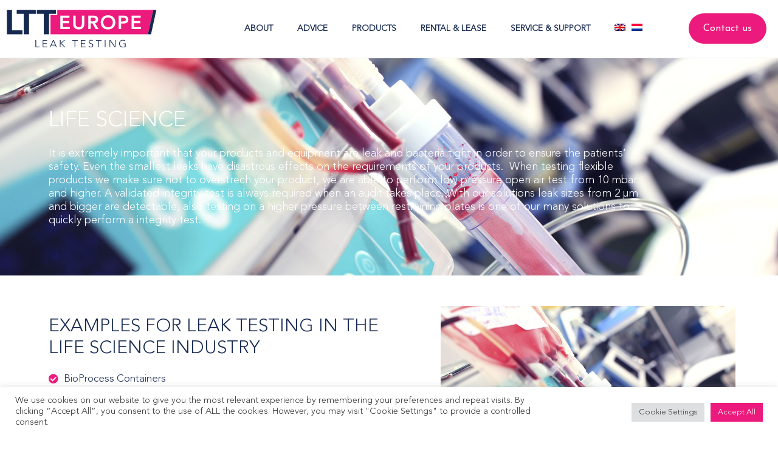

--- FILE ---
content_type: text/css
request_url: https://ltt-europe.com/wp-content/cache/flying-press/6e8e51962759.post-358.css
body_size: 836
content:
.elementor-kit-358{--e-global-color-primary:#162950;--e-global-color-accent:#ED1A7D;--e-global-color-603acb5:#FFFFFF;--e-global-color-a9a9a60:#F8FAFE;--e-global-typography-f70a0f0-font-family:"Avenir LT Std Light";--e-global-typography-f70a0f0-font-size:60px;--e-global-typography-f70a0f0-font-weight:400;--e-global-typography-f70a0f0-text-transform:uppercase;--e-global-typography-f70a0f0-line-height:1.3em;--e-global-typography-f7cf463-font-family:"Avenir LT Std Light";--e-global-typography-f7cf463-font-size:36px;--e-global-typography-f7cf463-font-weight:400;--e-global-typography-f7cf463-text-transform:uppercase;--e-global-typography-f7cf463-line-height:1.3em;--e-global-typography-32e8766-font-family:"Avenir LT Std Light";--e-global-typography-32e8766-font-size:30px;--e-global-typography-32e8766-font-weight:400;--e-global-typography-32e8766-text-transform:uppercase;--e-global-typography-32e8766-line-height:1.3em;--e-global-typography-c093360-font-family:"Avenir LT Std Light";--e-global-typography-c093360-font-size:25px;--e-global-typography-c093360-font-weight:400;--e-global-typography-c093360-text-transform:uppercase;--e-global-typography-90b85cc-font-family:"Avenir LT Std Light";--e-global-typography-90b85cc-font-size:22px;--e-global-typography-90b85cc-font-weight:400;--e-global-typography-90b85cc-text-transform:uppercase;--e-global-typography-90b85cc-line-height:1.3em;--e-global-typography-be8a77d-font-family:"Avenir LT Std Light";--e-global-typography-be8a77d-font-size:18px;--e-global-typography-be8a77d-font-weight:400;--e-global-typography-be8a77d-text-transform:uppercase;--e-global-typography-be8a77d-line-height:1.3em;color:#57667E;font-family:"Avenir LT Std Light",Sans-serif;font-size:16px;line-height:1.4em}.elementor-kit-358 e-page-transition{background-color:#FFBC7D}.elementor-kit-358 h1{color:var(--e-global-color-primary);font-family:var(--e-global-typography-f70a0f0-font-family),Sans-serif;font-size:var(--e-global-typography-f70a0f0-font-size);font-weight:var(--e-global-typography-f70a0f0-font-weight);text-transform:var(--e-global-typography-f70a0f0-text-transform);line-height:var(--e-global-typography-f70a0f0-line-height)}.elementor-kit-358 h2{color:var(--e-global-color-primary);font-family:var(--e-global-typography-f7cf463-font-family),Sans-serif;font-size:var(--e-global-typography-f7cf463-font-size);font-weight:var(--e-global-typography-f7cf463-font-weight);text-transform:var(--e-global-typography-f7cf463-text-transform);line-height:var(--e-global-typography-f7cf463-line-height)}.elementor-kit-358 h3{color:var(--e-global-color-primary);font-family:var(--e-global-typography-32e8766-font-family),Sans-serif;font-size:var(--e-global-typography-32e8766-font-size);font-weight:var(--e-global-typography-32e8766-font-weight);text-transform:var(--e-global-typography-32e8766-text-transform);line-height:var(--e-global-typography-32e8766-line-height)}.elementor-kit-358 h4{color:var(--e-global-color-primary);font-family:var(--e-global-typography-c093360-font-family),Sans-serif;font-size:var(--e-global-typography-c093360-font-size);font-weight:var(--e-global-typography-c093360-font-weight);text-transform:var(--e-global-typography-c093360-text-transform)}.elementor-kit-358 h5{color:var(--e-global-color-primary);font-family:var(--e-global-typography-90b85cc-font-family),Sans-serif;font-size:var(--e-global-typography-90b85cc-font-size);font-weight:var(--e-global-typography-90b85cc-font-weight);text-transform:var(--e-global-typography-90b85cc-text-transform);line-height:var(--e-global-typography-90b85cc-line-height)}.elementor-kit-358 h6{color:var(--e-global-color-primary);font-family:var(--e-global-typography-be8a77d-font-family),Sans-serif;font-size:var(--e-global-typography-be8a77d-font-size);font-weight:var(--e-global-typography-be8a77d-font-weight);text-transform:var(--e-global-typography-be8a77d-text-transform);line-height:var(--e-global-typography-be8a77d-line-height)}.elementor-kit-358 label{color:#162950}.elementor-kit-358 input:not([type="button"]):not([type="submit"]),.elementor-kit-358 textarea,.elementor-kit-358 .elementor-field-textual{box-shadow:0 0 3px 0 rgb(0 0 0 / .26);border-style:solid;border-width:1px 1px 1px 1px;border-color:#6B6B6B}.elementor-kit-358 input:focus:not([type="button"]):not([type="submit"]),.elementor-kit-358 textarea:focus,.elementor-kit-358 .elementor-field-textual:focus{box-shadow:0 0 3px 0 rgba(236.99999999999997,26.00000000000002,125,.55);border-style:solid;border-width:2px 2px 2px 2px;border-color:#ED1A7D}.elementor-section.elementor-section-boxed>.elementor-container{max-width:1140px}.e-con{--container-max-width:1140px}.elementor-widget:not(:last-child){margin-block-end:20px}.elementor-element{--widgets-spacing:20px 20px;--widgets-spacing-row:20px;--widgets-spacing-column:20px}{}h1.entry-title{display:var(--page-title-display)}@media(max-width:1024px){.elementor-kit-358{--e-global-typography-f7cf463-font-size:32px;--e-global-typography-32e8766-font-size:26px;--e-global-typography-c093360-font-size:22px}.elementor-kit-358 h1{font-size:var(--e-global-typography-f70a0f0-font-size);line-height:var(--e-global-typography-f70a0f0-line-height)}.elementor-kit-358 h2{font-size:var(--e-global-typography-f7cf463-font-size);line-height:var(--e-global-typography-f7cf463-line-height)}.elementor-kit-358 h3{font-size:var(--e-global-typography-32e8766-font-size);line-height:var(--e-global-typography-32e8766-line-height)}.elementor-kit-358 h4{font-size:var(--e-global-typography-c093360-font-size)}.elementor-kit-358 h5{font-size:var(--e-global-typography-90b85cc-font-size);line-height:var(--e-global-typography-90b85cc-line-height)}.elementor-kit-358 h6{font-size:var(--e-global-typography-be8a77d-font-size);line-height:var(--e-global-typography-be8a77d-line-height)}.elementor-section.elementor-section-boxed>.elementor-container{max-width:1024px}.e-con{--container-max-width:1024px}}@media(max-width:767px){.elementor-kit-358{--e-global-typography-f7cf463-font-size:28px;--e-global-typography-32e8766-font-size:24px;--e-global-typography-c093360-font-size:20px}.elementor-kit-358 h1{font-size:var(--e-global-typography-f70a0f0-font-size);line-height:var(--e-global-typography-f70a0f0-line-height)}.elementor-kit-358 h2{font-size:var(--e-global-typography-f7cf463-font-size);line-height:var(--e-global-typography-f7cf463-line-height)}.elementor-kit-358 h3{font-size:var(--e-global-typography-32e8766-font-size);line-height:var(--e-global-typography-32e8766-line-height)}.elementor-kit-358 h4{font-size:var(--e-global-typography-c093360-font-size)}.elementor-kit-358 h5{font-size:var(--e-global-typography-90b85cc-font-size);line-height:var(--e-global-typography-90b85cc-line-height)}.elementor-kit-358 h6{font-size:var(--e-global-typography-be8a77d-font-size);line-height:var(--e-global-typography-be8a77d-line-height)}.elementor-section.elementor-section-boxed>.elementor-container{max-width:767px}.e-con{--container-max-width:767px}}@font-face{font-display:swap;font-family:'Avenir LT Std Light';font-style:normal;font-weight:400;font-display:auto;src:url(https://ltt-europe.com/wp-content/uploads/2021/01/AvenirLTStd-Light.ttf) format('truetype')}

--- FILE ---
content_type: text/css
request_url: https://ltt-europe.com/wp-content/cache/flying-press/f2c4082daab9.post-2282.css
body_size: 1501
content:
.elementor-2282 .elementor-element.elementor-element-6aeb5a0 .elementor-repeater-item-cceb0ac.jet-parallax-section__layout .jet-parallax-section__image{background-size:auto}.elementor-2282 .elementor-element.elementor-element-35f1122 .elementor-heading-title{font-family:var(--e-global-typography-f7cf463-font-family),Sans-serif;font-size:var(--e-global-typography-f7cf463-font-size);font-weight:var(--e-global-typography-f7cf463-font-weight);text-transform:var(--e-global-typography-f7cf463-text-transform);line-height:var(--e-global-typography-f7cf463-line-height);color:#FFF}.elementor-2282 .elementor-element.elementor-element-e7314b3>.elementor-widget-container{padding:0 0150px 20px 0}.elementor-2282 .elementor-element.elementor-element-e7314b3{font-size:18px;color:#FFF}.elementor-2282 .elementor-element.elementor-element-6aeb5a0:not(.elementor-motion-effects-element-type-background),.elementor-2282 .elementor-element.elementor-element-6aeb5a0>.elementor-motion-effects-container>.elementor-motion-effects-layer{background-image:url(https://ltt-europe.com/wp-content/uploads/2021/11/Homepage-Industries-Life-Science-web.jpg);background-position:center center;background-repeat:no-repeat;background-size:cover}.elementor-2282 .elementor-element.elementor-element-6aeb5a0>.elementor-background-overlay{background-color:#162950D9;opacity:1;transition:background 0.3s,border-radius 0.3s,opacity 0.3s}.elementor-2282 .elementor-element.elementor-element-6aeb5a0>.elementor-container{min-height:223px}.elementor-2282 .elementor-element.elementor-element-6aeb5a0{transition:background 0.3s,border 0.3s,border-radius 0.3s,box-shadow 0.3s;padding:70px 0 50px 0}.elementor-2282 .elementor-element.elementor-element-2dae703 .elementor-repeater-item-3d4a62d.jet-parallax-section__layout .jet-parallax-section__image{background-size:auto}.elementor-bc-flex-widget .elementor-2282 .elementor-element.elementor-element-2e80627.elementor-column:not(.raven-column-flex-vertical) .elementor-widget-wrap{align-items:center}.elementor-2282 .elementor-element.elementor-element-2e80627.elementor-column.elementor-element[data-element_type="column"]:not(.raven-column-flex-vertical)>.elementor-widget-wrap.elementor-element-populated{align-content:center;align-items:center}.elementor-2282 .elementor-element.elementor-element-2e80627.elementor-column.elementor-element[data-element_type="column"].raven-column-flex-vertical>.elementor-widget-wrap.elementor-element-populated{justify-content:center}.elementor-2282 .elementor-element.elementor-element-65f4138>.elementor-widget-container{padding:0 0 0 0}.elementor-2282 .elementor-element.elementor-element-65f4138 .elementor-heading-title{font-size:30px;line-height:36px}.elementor-2282 .elementor-element.elementor-element-4c82b18>.elementor-widget-container{margin:0 0 25px 0}.elementor-2282 .elementor-element.elementor-element-4c82b18 .elementor-icon-list-items:not(.elementor-inline-items) .elementor-icon-list-item:not(:last-child){padding-block-end:calc(8px/2)}.elementor-2282 .elementor-element.elementor-element-4c82b18 .elementor-icon-list-items:not(.elementor-inline-items) .elementor-icon-list-item:not(:first-child){margin-block-start:calc(8px/2)}.elementor-2282 .elementor-element.elementor-element-4c82b18 .elementor-icon-list-items.elementor-inline-items .elementor-icon-list-item{margin-inline:calc(8px/2)}.elementor-2282 .elementor-element.elementor-element-4c82b18 .elementor-icon-list-items.elementor-inline-items{margin-inline:calc(-8px/2)}.elementor-2282 .elementor-element.elementor-element-4c82b18 .elementor-icon-list-items.elementor-inline-items .elementor-icon-list-item:after{inset-inline-end:calc(-8px/2)}.elementor-2282 .elementor-element.elementor-element-4c82b18 .elementor-icon-list-icon i{color:var(--e-global-color-accent);transition:color 0.3s}.elementor-2282 .elementor-element.elementor-element-4c82b18 .elementor-icon-list-icon svg{fill:var(--e-global-color-accent);transition:fill 0.3s}.elementor-2282 .elementor-element.elementor-element-4c82b18 .elementor-icon-list-item:hover .elementor-icon-list-icon i{color:var(--e-global-color-primary)}.elementor-2282 .elementor-element.elementor-element-4c82b18 .elementor-icon-list-item:hover .elementor-icon-list-icon svg{fill:var(--e-global-color-primary)}.elementor-2282 .elementor-element.elementor-element-4c82b18{--e-icon-list-icon-size:16px;--icon-vertical-offset:0px}.elementor-2282 .elementor-element.elementor-element-4c82b18 .elementor-icon-list-item>.elementor-icon-list-text,.elementor-2282 .elementor-element.elementor-element-4c82b18 .elementor-icon-list-item>a{font-size:17px}.elementor-2282 .elementor-element.elementor-element-4c82b18 .elementor-icon-list-text{color:var(--e-global-color-primary);transition:color 0.3s}.elementor-2282 .elementor-element.elementor-element-4c82b18 .elementor-icon-list-item:hover .elementor-icon-list-text{color:var(--e-global-color-primary)}.elementor-bc-flex-widget .elementor-2282 .elementor-element.elementor-element-f2c25bc.elementor-column:not(.raven-column-flex-vertical) .elementor-widget-wrap{align-items:center}.elementor-2282 .elementor-element.elementor-element-f2c25bc.elementor-column.elementor-element[data-element_type="column"]:not(.raven-column-flex-vertical)>.elementor-widget-wrap.elementor-element-populated{align-content:center;align-items:center}.elementor-2282 .elementor-element.elementor-element-f2c25bc.elementor-column.elementor-element[data-element_type="column"].raven-column-flex-vertical>.elementor-widget-wrap.elementor-element-populated{justify-content:center}.elementor-2282 .elementor-element.elementor-element-f2c25bc>.elementor-element-populated{padding:0 0 0 50px}.elementor-2282 .elementor-element.elementor-element-f9eba76 .raven-image{opacity:1}.elementor-2282 .elementor-element.elementor-element-f9eba76{text-align:left}.elementor-2282 .elementor-element.elementor-element-2dae703{margin-top:50px;margin-bottom:50px}.elementor-2282 .elementor-element.elementor-element-1b0567b .elementor-repeater-item-9020762.jet-parallax-section__layout .jet-parallax-section__image{background-size:auto}.elementor-bc-flex-widget .elementor-2282 .elementor-element.elementor-element-4d57cc3.elementor-column:not(.raven-column-flex-vertical) .elementor-widget-wrap{align-items:center}.elementor-2282 .elementor-element.elementor-element-4d57cc3.elementor-column.elementor-element[data-element_type="column"]:not(.raven-column-flex-vertical)>.elementor-widget-wrap.elementor-element-populated{align-content:center;align-items:center}.elementor-2282 .elementor-element.elementor-element-4d57cc3.elementor-column.elementor-element[data-element_type="column"].raven-column-flex-vertical>.elementor-widget-wrap.elementor-element-populated{justify-content:center}.elementor-2282 .elementor-element.elementor-element-f8f4feb{text-align:center}.elementor-2282 .elementor-element.elementor-element-f8f4feb .elementor-heading-title{line-height:46px;color:#FFF}.elementor-2282 .elementor-element.elementor-element-387e871{text-align:center;color:#FFF}.elementor-2282 .elementor-element.elementor-element-1b0567b:not(.elementor-motion-effects-element-type-background),.elementor-2282 .elementor-element.elementor-element-1b0567b>.elementor-motion-effects-container>.elementor-motion-effects-layer{background-image:url(https://ltt-europe.com/wp-content/uploads/2021/11/Homepage-Industries-Life-Science-web.jpg);background-position:center center;background-repeat:no-repeat;background-size:cover}.elementor-2282 .elementor-element.elementor-element-1b0567b>.elementor-background-overlay{background-color:var(--e-global-color-primary);opacity:.96;transition:background 0.3s,border-radius 0.3s,opacity 0.3s}.elementor-2282 .elementor-element.elementor-element-1b0567b{transition:background 0.3s,border 0.3s,border-radius 0.3s,box-shadow 0.3s;margin-top:0;margin-bottom:0;padding:100px 0 100px 0}.elementor-2282 .elementor-element.elementor-element-8456164 .elementor-repeater-item-fbf1389.jet-parallax-section__layout .jet-parallax-section__image{background-size:auto}.elementor-2282 .elementor-element.elementor-element-5edaeed>.elementor-widget-container{margin:50px 0 0 0;padding:0 0 0 0}.elementor-2282 .elementor-element.elementor-element-5edaeed{text-align:center}.elementor-2282 .elementor-element.elementor-element-5edaeed .elementor-heading-title{line-height:46px}.elementor-2282 .elementor-element.elementor-element-ee19b02>.elementor-widget-container>.jet-listing-grid>.jet-listing-grid__items,.elementor-2282 .elementor-element.elementor-element-ee19b02>.jet-listing-grid>.jet-listing-grid__items{--columns:4}.elementor-2282 .elementor-element.elementor-element-ee19b02>.elementor-widget-container{margin:-10px 0 -10px 0}:is(.elementor-2282 .elementor-element.elementor-element-ee19b02>.elementor-widget-container>.jet-listing-grid>.jet-listing-grid__items,.elementor-2282 .elementor-element.elementor-element-ee19b02>.elementor-widget-container>.jet-listing-grid>.jet-listing-grid__slider>.jet-listing-grid__items>.slick-list>.slick-track,.elementor-2282 .elementor-element.elementor-element-ee19b02>.elementor-widget-container>.jet-listing-grid>.jet-listing-grid__scroll-slider>.jet-listing-grid__items)>.jet-listing-grid__item{padding-left:calc(20px / 2);padding-right:calc(20px / 2);padding-top:calc(20px / 2);padding-bottom:calc(20px / 2)}:is(.elementor-2282 .elementor-element.elementor-element-ee19b02>.elementor-widget-container>.jet-listing-grid,.elementor-2282 .elementor-element.elementor-element-ee19b02>.elementor-widget-container>.jet-listing-grid>.jet-listing-grid__slider,.elementor-2282 .elementor-element.elementor-element-ee19b02>.elementor-widget-container>.jet-listing-grid>.jet-listing-grid__scroll-slider)>.jet-listing-grid__items{margin-left:calc(20px / -2);margin-right:calc(20px / -2);width:calc(100% + 20px)}:is(.elementor-2282 .elementor-element.elementor-element-ee19b02>.elementor-widget-container>.jet-listing-grid,.elementor-2282 .elementor-element.elementor-element-ee19b02>.elementor-widget-container>.jet-listing-grid>.jet-listing-grid__slider,.elementor-2282 .elementor-element.elementor-element-ee19b02>.elementor-widget-container>.jet-listing-grid>.jet-listing-grid__scroll-slider)>.jet-listing-grid__items.grid-collapse-gap{margin-top:calc(20px / -2);margin-bottom:calc(20px / -2)}.elementor-2282 .elementor-element.elementor-element-ee19b02 .jet-listing-grid__slider-icon{background:var(--e-global-color-accent)}.elementor-2282 .elementor-element.elementor-element-ee19b02 .jet-listing-grid__slider-icon:hover{background:var(--e-global-color-primary)}.elementor-2282 .elementor-element.elementor-element-8456164{margin-top:0;margin-bottom:50px}@media(min-width:768px){.elementor-2282 .elementor-element.elementor-element-2e80627{width:53.103%}.elementor-2282 .elementor-element.elementor-element-f2c25bc{width:46.897%}}@media(max-width:1024px){.elementor-2282 .elementor-element.elementor-element-35f1122 .elementor-heading-title{font-size:var(--e-global-typography-f7cf463-font-size);line-height:var(--e-global-typography-f7cf463-line-height)}.elementor-2282 .elementor-element.elementor-element-6aeb5a0>.elementor-container{min-height:0}.elementor-2282 .elementor-element.elementor-element-6aeb5a0{padding:100px 30px 100px 30px}.elementor-2282 .elementor-element.elementor-element-f2c25bc>.elementor-element-populated{padding:010px 010px 010px 010px}.elementor-2282 .elementor-element.elementor-element-f9eba76{text-align:left}.elementor-2282 .elementor-element.elementor-element-2dae703{padding:0 30px 0 30px}.elementor-2282 .elementor-element.elementor-element-1b0567b{padding:100px 30px 100px 30px}.elementor-2282 .elementor-element.elementor-element-2fc5c21>.elementor-element-populated{padding:10px 10px 10px 10px}.elementor-2282 .elementor-element.elementor-element-5edaeed>.elementor-widget-container{margin:0 0 0 0}.elementor-2282 .elementor-element.elementor-element-ee19b02>.elementor-widget-container>.jet-listing-grid>.jet-listing-grid__items,.elementor-2282 .elementor-element.elementor-element-ee19b02>.jet-listing-grid>.jet-listing-grid__items{--columns:3}.elementor-2282 .elementor-element.elementor-element-8456164{margin-top:0;margin-bottom:0;padding:30px 30px 30px 30px}}@media(max-width:767px){.elementor-2282 .elementor-element.elementor-element-35f1122 .elementor-heading-title{font-size:var(--e-global-typography-f7cf463-font-size);line-height:var(--e-global-typography-f7cf463-line-height)}.elementor-2282 .elementor-element.elementor-element-e7314b3>.elementor-widget-container{padding:0 0 0 0}.elementor-2282 .elementor-element.elementor-element-6aeb5a0{padding:50px 30px 50px 30px}.elementor-2282 .elementor-element.elementor-element-65f4138 .elementor-heading-title{font-size:19px}.elementor-2282 .elementor-element.elementor-element-2dae703{margin-top:20px;margin-bottom:20px;padding:0 30px 0 30px}.elementor-2282 .elementor-element.elementor-element-4d57cc3>.elementor-element-populated{padding:0 0 0 0}.elementor-2282 .elementor-element.elementor-element-1b0567b{margin-top:0;margin-bottom:0}.elementor-2282 .elementor-element.elementor-element-5edaeed .elementor-heading-title{font-size:19px;line-height:26px}.elementor-2282 .elementor-element.elementor-element-ee19b02>.elementor-widget-container>.jet-listing-grid>.jet-listing-grid__items,.elementor-2282 .elementor-element.elementor-element-ee19b02>.jet-listing-grid>.jet-listing-grid__items{--columns:1}}@media(max-width:1024px) and (min-width:768px){.elementor-2282 .elementor-element.elementor-element-48a183d{width:90%}.elementor-2282 .elementor-element.elementor-element-2e80627{width:100%}.elementor-2282 .elementor-element.elementor-element-f2c25bc{width:100%}.elementor-2282 .elementor-element.elementor-element-4d57cc3{width:100%}}.elementor-2282 .elementor-element.elementor-element-e7314b3 a{color:#fff;text-decoration:underline}.elementor-2282 .elementor-element.elementor-element-e7314b3 a:hover{color:var(--e-global-color-accent)}.elementor-2282 .elementor-element.elementor-element-e7314b3 a{color:#fff;text-decoration:underline}.elementor-2282 .elementor-element.elementor-element-e7314b3 a:hover{color:var(--e-global-color-accent)}@media screen and (min-width:769px){.elementor-2282 .elementor-element.elementor-element-ee19b02 img{height:250px!important}.elementor-2282 .elementor-element.elementor-element-ee19b02 h3{font-size:16px!important}}@media screen and (max-width:768px){.elementor-2282 .elementor-element.elementor-element-ee19b02 img{height:200px!important}.elementor-2282 .elementor-element.elementor-element-ee19b02 h3{font-size:16px!important}}@media screen and (min-width:769px){.elementor-2282 .elementor-element.elementor-element-ee19b02 img{height:250px!important}.elementor-2282 .elementor-element.elementor-element-ee19b02 h3{font-size:16px!important}}@media screen and (max-width:768px){.elementor-2282 .elementor-element.elementor-element-ee19b02 img{height:200px!important}.elementor-2282 .elementor-element.elementor-element-ee19b02 h3{font-size:16px!important}}

--- FILE ---
content_type: text/css
request_url: https://ltt-europe.com/wp-content/cache/flying-press/6623fc1cb50c.post-477.css
body_size: 470
content:
.elementor-477 .elementor-element.elementor-element-3f72f2c .elementor-repeater-item-d50d94d.jet-parallax-section__layout .jet-parallax-section__image{background-size:auto}.elementor-477 .elementor-element.elementor-element-b2503c6>.elementor-element-populated{border-style:solid;border-width:1px 1px 1px 1px;border-color:var(--e-global-color-a9a9a60)}.elementor-477 .elementor-element.elementor-element-52824d1 .elementor-repeater-item-1e465c0.jet-parallax-section__layout .jet-parallax-section__image{background-size:auto}.elementor-477 .elementor-element.elementor-element-e65bbb5>.elementor-element-populated{padding:0 0 0 0}.elementor-477 .elementor-element.elementor-element-0256ffe img{height:320px;object-fit:contain;object-position:center center}.elementor-477 .elementor-element.elementor-element-52824d1{margin-top:0;margin-bottom:0}.elementor-477 .elementor-element.elementor-element-49fad1b .elementor-repeater-item-1e465c0.jet-parallax-section__layout .jet-parallax-section__image{background-size:auto}.elementor-477 .elementor-element.elementor-element-b6a336b>.elementor-element-populated{transition:background 0.3s,border 0.3s,border-radius 0.3s,box-shadow 0.3s;padding:20px 20px 20px 20px}.elementor-477 .elementor-element.elementor-element-b6a336b>.elementor-element-populated>.elementor-background-overlay{transition:background 0.3s,border-radius 0.3s,opacity 0.3s}.elementor-477 .elementor-element.elementor-element-f9070f9 .elementor-heading-title{font-family:"Avenir LT Std Light",Sans-serif;font-size:18px;font-weight:400;text-transform:none;line-height:1.3em}.elementor-477 .elementor-element.elementor-element-49fad1b:not(.elementor-motion-effects-element-type-background),.elementor-477 .elementor-element.elementor-element-49fad1b>.elementor-motion-effects-container>.elementor-motion-effects-layer{background-color:var(--e-global-color-a9a9a60)}.elementor-477 .elementor-element.elementor-element-49fad1b{transition:background 0.3s,border 0.3s,border-radius 0.3s,box-shadow 0.3s;margin-top:0;margin-bottom:0}.elementor-477 .elementor-element.elementor-element-49fad1b>.elementor-background-overlay{transition:background 0.3s,border-radius 0.3s,opacity 0.3s}.jet-listing-item.single-jet-engine.elementor-page-477>.elementor{width:352px;margin-left:auto;margin-right:auto}@media(max-width:1024px){.elementor-477 .elementor-element.elementor-element-b6a336b>.elementor-element-populated{padding:20px 20px 20px 20px}.elementor-477 .elementor-element.elementor-element-24e0d90>.elementor-widget-container{margin:0 0 0 0;padding:0 0 0 0}}@media(max-width:1024px) and (min-width:768px){.elementor-477 .elementor-element.elementor-element-b6a336b{width:100%}}@media(max-width:767px){.elementor-477 .elementor-element.elementor-element-b6a336b>.elementor-element-populated{margin:0 0 30px 0;--e-column-margin-right:0px;--e-column-margin-left:0px}}.elementor-477 .elementor-element.elementor-element-0256ffe img{padding:30px 30px 30px 30px}.elementor-477 .elementor-element.elementor-element-0256ffe img{padding:30px 30px 30px 30px}.elementor-477 .elementor-element.elementor-element-0256ffe img{padding:30px 30px 30px 30px}.elementor-477 .elementor-element.elementor-element-0256ffe img{padding:30px 30px 30px 30px}.elementor-477 .elementor-element.elementor-element-3f72f2c:hover .title-box{background-color:var(--e-global-color-accent)}.elementor-477 .elementor-element.elementor-element-3f72f2c:hover .title-box h3{color:#ffffff!important}.elementor-477 .elementor-element.elementor-element-3f72f2c:hover .img-border>.elementor-element-populated{border-color:var(--e-global-color-accent)}

--- FILE ---
content_type: text/css
request_url: https://ltt-europe.com/wp-content/cache/flying-press/2d7200cadbf0.post-182.css
body_size: 1379
content:
.elementor-182 .elementor-element.elementor-element-f21a28a>.elementor-container>.elementor-column>.elementor-widget-wrap{align-content:center;align-items:center}.elementor-182 .elementor-element.elementor-element-f21a28a .elementor-repeater-item-137210e.jet-parallax-section__layout .jet-parallax-section__image{background-size:auto}.elementor-bc-flex-widget .elementor-182 .elementor-element.elementor-element-be2db75.elementor-column:not(.raven-column-flex-vertical) .elementor-widget-wrap{align-items:center}.elementor-182 .elementor-element.elementor-element-be2db75.elementor-column.elementor-element[data-element_type="column"]:not(.raven-column-flex-vertical)>.elementor-widget-wrap.elementor-element-populated{align-content:center;align-items:center}.elementor-182 .elementor-element.elementor-element-be2db75.elementor-column.elementor-element[data-element_type="column"].raven-column-flex-vertical>.elementor-widget-wrap.elementor-element-populated{justify-content:center}.elementor-182 .elementor-element.elementor-element-be2db75>.elementor-element-populated{padding:15px 10px 15px 10px}.elementor-bc-flex-widget .elementor-182 .elementor-element.elementor-element-443e3b7.elementor-column:not(.raven-column-flex-vertical) .elementor-widget-wrap{align-items:center}.elementor-182 .elementor-element.elementor-element-443e3b7.elementor-column.elementor-element[data-element_type="column"]:not(.raven-column-flex-vertical)>.elementor-widget-wrap.elementor-element-populated{align-content:center;align-items:center}.elementor-182 .elementor-element.elementor-element-443e3b7.elementor-column.elementor-element[data-element_type="column"].raven-column-flex-vertical>.elementor-widget-wrap.elementor-element-populated{justify-content:center}.elementor-182 .elementor-element.elementor-element-443e3b7.elementor-column>.elementor-widget-wrap{justify-content:flex-end}.elementor-182 .elementor-element.elementor-element-443e3b7.elementor-column.raven-column-flex-vertical>.elementor-widget-wrap{align-content:flex-end;align-items:flex-end;flex-wrap:wrap}.elementor-182 .elementor-element.elementor-element-ea8923d .raven-nav-menu-mobile{background-color:var(--e-global-color-accent)}.elementor-182 .elementor-element.elementor-element-ea8923d{width:auto;max-width:auto}.elementor-182 .elementor-element.elementor-element-ea8923d>.elementor-widget-container{margin:0 0 0 0;padding:0 0 0 0}.elementor-182 .elementor-element.elementor-element-ea8923d .raven-nav-menu-main .raven-nav-menu>li>a.raven-menu-item{font-family:"Avenir LT Std Light",Sans-serif;font-size:14px;font-weight:700;text-transform:uppercase;padding:0 0 0 0;color:var(--e-global-color-primary)}.elementor-182 .elementor-element.elementor-element-ea8923d .raven-nav-menu-horizontal .raven-nav-menu>li:not(:last-child){margin-right:40px}.elementor-182 .elementor-element.elementor-element-ea8923d .raven-nav-menu-vertical .raven-nav-menu>li:not(:last-child){margin-bottom:40px}.elementor-182 .elementor-element.elementor-element-ea8923d .raven-nav-menu-main .raven-nav-menu>li:not(.current-menu-parent):not(.current-menu-ancestor)>a.raven-menu-item:hover:not(.raven-menu-item-active),.elementor-182 .elementor-element.elementor-element-ea8923d .raven-nav-menu-main .raven-nav-menu>li:not(.current-menu-parent):not(.current-menu-ancestor)>a.highlighted:not(.raven-menu-item-active){color:var(--e-global-color-accent)}.elementor-182 .elementor-element.elementor-element-ea8923d .raven-nav-menu-main .raven-nav-menu>li>a.raven-menu-item-active,.elementor-182 .elementor-element.elementor-element-ea8923d .raven-nav-menu-main .raven-nav-menu>li.current-menu-parent>a,.elementor-182 .elementor-element.elementor-element-ea8923d .raven-nav-menu-main .raven-nav-menu>li.current-menu-ancestor>a{color:var(--e-global-color-accent)}.elementor-182 .elementor-element.elementor-element-ea8923d .raven-nav-menu-main .raven-submenu>li:not(:last-child){border-bottom-width:1px}.elementor-182 .elementor-element.elementor-element-ea8923d .raven-nav-menu-mobile .raven-nav-menu li>a{padding:8px 32px 8px 32px;color:#FFF}.elementor-182 .elementor-element.elementor-element-ea8923d .raven-nav-menu-mobile .raven-nav-menu li>a:hover{color:var(--e-global-color-primary)}.elementor-182 .elementor-element.elementor-element-ea8923d .raven-nav-menu-toggle{text-align:center}.elementor-182 .elementor-element.elementor-element-b912f02 .elementor-icon-wrapper{text-align:center}.elementor-182 .elementor-element.elementor-element-b912f02.elementor-view-stacked .elementor-icon{background-color:var(--e-global-color-accent);color:var(--e-global-color-603acb5)}.elementor-182 .elementor-element.elementor-element-b912f02.elementor-view-framed .elementor-icon,.elementor-182 .elementor-element.elementor-element-b912f02.elementor-view-default .elementor-icon{color:var(--e-global-color-accent);border-color:var(--e-global-color-accent)}.elementor-182 .elementor-element.elementor-element-b912f02.elementor-view-framed .elementor-icon,.elementor-182 .elementor-element.elementor-element-b912f02.elementor-view-default .elementor-icon svg{fill:var(--e-global-color-accent)}.elementor-182 .elementor-element.elementor-element-b912f02.elementor-view-framed .elementor-icon{background-color:var(--e-global-color-603acb5)}.elementor-182 .elementor-element.elementor-element-b912f02.elementor-view-stacked .elementor-icon svg{fill:var(--e-global-color-603acb5)}.elementor-182 .elementor-element.elementor-element-b912f02.elementor-view-stacked .elementor-icon:hover{background-color:var(--e-global-color-primary);color:var(--e-global-color-603acb5)}.elementor-182 .elementor-element.elementor-element-b912f02.elementor-view-framed .elementor-icon:hover,.elementor-182 .elementor-element.elementor-element-b912f02.elementor-view-default .elementor-icon:hover{color:var(--e-global-color-primary);border-color:var(--e-global-color-primary)}.elementor-182 .elementor-element.elementor-element-b912f02.elementor-view-framed .elementor-icon:hover,.elementor-182 .elementor-element.elementor-element-b912f02.elementor-view-default .elementor-icon:hover svg{fill:var(--e-global-color-primary)}.elementor-182 .elementor-element.elementor-element-b912f02.elementor-view-framed .elementor-icon:hover{background-color:var(--e-global-color-603acb5)}.elementor-182 .elementor-element.elementor-element-b912f02.elementor-view-stacked .elementor-icon:hover svg{fill:var(--e-global-color-603acb5)}.elementor-bc-flex-widget .elementor-182 .elementor-element.elementor-element-c627ab2.elementor-column:not(.raven-column-flex-vertical) .elementor-widget-wrap{align-items:center}.elementor-182 .elementor-element.elementor-element-c627ab2.elementor-column.elementor-element[data-element_type="column"]:not(.raven-column-flex-vertical)>.elementor-widget-wrap.elementor-element-populated{align-content:center;align-items:center}.elementor-182 .elementor-element.elementor-element-c627ab2.elementor-column.elementor-element[data-element_type="column"].raven-column-flex-vertical>.elementor-widget-wrap.elementor-element-populated{justify-content:center}.elementor-182 .elementor-element.elementor-element-14f614d a.raven-button{height:50px;border-radius:25px 25px 25px 25px}.elementor-182 .elementor-element.elementor-element-14f614d .raven-button{height:50px;border-radius:25px 25px 25px 25px}.elementor-182 .elementor-element.elementor-element-14f614d a.raven-button,.elementor-182 .elementor-element.elementor-element-14f614d .raven-button,.elementor-182 .elementor-element.elementor-element-14f614d .raven-button-widget-normal-effect-blink:after{background-color:var(--e-global-color-accent);background-image:var(--e-global-color-accent)}.elementor-182 .elementor-element.elementor-element-14f614d .raven-button:not(:hover).raven-button-widget-normal-effect-shockwave:after{border-radius:25px 25px 25px 25px}.elementor-182 .elementor-element.elementor-element-14f614d .raven-button:not(:hover).raven-button-widget-normal-effect-shockwave:before{border-radius:25px 25px 25px 25px}.elementor-182 .elementor-element.elementor-element-14f614d a.raven-button:hover{background-color:var(--e-global-color-primary);background-image:var(--e-global-color-primary)}.elementor-182 .elementor-element.elementor-element-14f614d a.raven-button .button-text,.elementor-182 .elementor-element.elementor-element-14f614d .raven-button .button-text{font-family:"Josefin Sans",Sans-serif;font-size:16px}.elementor-182 .elementor-element.elementor-element-f21a28a>.elementor-container{max-width:1400px}.elementor-182 .elementor-element.elementor-element-f21a28a{border-style:solid;border-width:0 0 1px 0;border-color:#F0F0F0}.elementor-182 .elementor-element.elementor-element-f21a28a,.elementor-182 .elementor-element.elementor-element-f21a28a>.elementor-background-overlay{border-radius:0 0 0 0}.elementor-theme-builder-content-area{height:400px}.elementor-location-header:before,.elementor-location-footer:before{content:"";display:table;clear:both}@media(max-width:1024px){.elementor-182 .elementor-element.elementor-element-ea8923d:not(.raven-nav-menu-stretch) .raven-nav-menu-mobile{margin-top:21px}.elementor-182 .elementor-element.elementor-element-ea8923d.raven-nav-menu-stretch .raven-nav-menu-mobile{top:auto!important;margin-top:21px}.elementor-182 .elementor-element.elementor-element-ea8923d .raven-nav-menu-toggle{text-align:center}.elementor-bc-flex-widget .elementor-182 .elementor-element.elementor-element-c627ab2.elementor-column .elementor-widget-wrap{align-items:center}.elementor-182 .elementor-element.elementor-element-c627ab2.elementor-column.elementor-element[data-element_type="column"]>.elementor-widget-wrap.elementor-element-populated{align-content:center;align-items:center}.elementor-182 .elementor-element.elementor-element-c627ab2>.elementor-element-populated{margin:0 0 0 0;--e-column-margin-right:0px;--e-column-margin-left:0px;padding:0 0 0 0}.elementor-182 .elementor-element.elementor-element-14f614d>.elementor-widget-container{padding:0 0 0 0}.elementor-182 .elementor-element.elementor-element-f21a28a{padding:0 30px 0 30px}}@media(min-width:768px){.elementor-182 .elementor-element.elementor-element-be2db75{width:18%}.elementor-182 .elementor-element.elementor-element-443e3b7{width:65.324%}.elementor-182 .elementor-element.elementor-element-c627ab2{width:16%}}@media(max-width:1024px) and (min-width:768px){.elementor-182 .elementor-element.elementor-element-be2db75{width:40%}.elementor-182 .elementor-element.elementor-element-443e3b7{width:30%}.elementor-182 .elementor-element.elementor-element-c627ab2{width:30%}}@media(max-width:767px){.elementor-182 .elementor-element.elementor-element-be2db75{width:50%}.elementor-182 .elementor-element.elementor-element-be2db75>.elementor-element-populated{margin:0 0 0 0;--e-column-margin-right:0px;--e-column-margin-left:0px;padding:0 0 0 0}.elementor-182 .elementor-element.elementor-element-410d6e1>.elementor-widget-container{margin:10px 0 10px 0;padding:0 0 0 0}.elementor-182 .elementor-element.elementor-element-443e3b7{width:50%}.elementor-bc-flex-widget .elementor-182 .elementor-element.elementor-element-443e3b7.elementor-column .elementor-widget-wrap{align-items:center}.elementor-182 .elementor-element.elementor-element-443e3b7.elementor-column.elementor-element[data-element_type="column"]>.elementor-widget-wrap.elementor-element-populated{align-content:center;align-items:center}.elementor-182 .elementor-element.elementor-element-443e3b7.elementor-column>.elementor-widget-wrap{justify-content:flex-end}.elementor-182 .elementor-element.elementor-element-443e3b7>.elementor-element-populated{padding:0 0 0 0}.elementor-182 .elementor-element.elementor-element-ea8923d{width:auto;max-width:auto}.elementor-182 .elementor-element.elementor-element-ea8923d>.elementor-widget-container{margin:0 0 0 0;padding:0 0 0 0}.elementor-182 .elementor-element.elementor-element-ea8923d .raven-nav-menu-horizontal .raven-nav-menu>li:not(:last-child){margin-right:40px}.elementor-182 .elementor-element.elementor-element-ea8923d .raven-nav-menu-vertical .raven-nav-menu>li:not(:last-child){margin-bottom:40px}.elementor-182 .elementor-element.elementor-element-ea8923d .raven-nav-menu-toggle-button{font-size:25px;padding:0 0 0 0;color:var(--e-global-color-primary)}.elementor-182 .elementor-element.elementor-element-ea8923d .raven-nav-menu-custom-icon svg{width:25px}.elementor-182 .elementor-element.elementor-element-ea8923d .hamburger .hamburger-box{width:25px}.elementor-182 .elementor-element.elementor-element-ea8923d .hamburger-box{height:calc(((25px/8) * 3) + calc((25px/4) * 2))}.elementor-182 .elementor-element.elementor-element-ea8923d .hamburger-box .hamburger-inner{margin-top:calc((25px/8) / -2)}.elementor-182 .elementor-element.elementor-element-ea8923d .hamburger-inner{width:25px}.elementor-182 .elementor-element.elementor-element-ea8923d .hamburger-inner::before{width:25px}.elementor-182 .elementor-element.elementor-element-ea8923d .hamburger-inner::after{width:25px}.elementor-182 .elementor-element.elementor-element-ea8923d .hamburger-inner,.elementor-182 .elementor-element.elementor-element-ea8923d .hamburger-inner::before,.elementor-182 .elementor-element.elementor-element-ea8923d .hamburger-inner::after{height:3px}.elementor-182 .elementor-element.elementor-element-ea8923d .hamburger:not(.is-active) .hamburger-inner::before{top:calc(((25px/8) + calc(25px/4)) * -1)}.elementor-182 .elementor-element.elementor-element-ea8923d .hamburger:not(.is-active) .hamburger-inner::after{bottom:calc(((25px/8) + calc(25px/4)) * -1)}.elementor-182 .elementor-element.elementor-element-ea8923d .raven-nav-menu-toggle{text-align:right}.elementor-182 .elementor-element.elementor-element-ea8923d .raven-nav-menu-toggle-button svg{fill:var(--e-global-color-primary)}.elementor-182 .elementor-element.elementor-element-ea8923d .hamburger-inner,.elementor-182 .elementor-element.elementor-element-ea8923d .hamburger-inner::after,.elementor-182 .elementor-element.elementor-element-ea8923d .hamburger-inner::before{background-color:var(--e-global-color-primary)}.elementor-182 .elementor-element.elementor-element-ea8923d .raven-nav-menu-toggle-button:hover{color:var(--e-global-color-primary)}.elementor-182 .elementor-element.elementor-element-ea8923d .raven-nav-menu-toggle-button:hover svg{fill:var(--e-global-color-primary)}.elementor-182 .elementor-element.elementor-element-ea8923d .raven-nav-menu-toggle-button:hover .hamburger-inner,.elementor-182 .elementor-element.elementor-element-ea8923d .raven-nav-menu-toggle-button:hover .hamburger-inner::after,.elementor-182 .elementor-element.elementor-element-ea8923d .raven-nav-menu-toggle-button:hover .hamburger-inner::before{background-color:var(--e-global-color-primary)}.elementor-182 .elementor-element.elementor-element-b912f02{width:auto;max-width:auto}.elementor-182 .elementor-element.elementor-element-b912f02>.elementor-widget-container{margin:0 0 -4px 20px;padding:0 0 0 0}.elementor-182 .elementor-element.elementor-element-b912f02 .elementor-icon-wrapper{text-align:right}.elementor-182 .elementor-element.elementor-element-b912f02 .elementor-icon{font-size:18px}.elementor-182 .elementor-element.elementor-element-b912f02 .elementor-icon svg{height:18px}.elementor-182 .elementor-element.elementor-element-f21a28a{padding:0 20px 0 20px}}

--- FILE ---
content_type: text/css
request_url: https://ltt-europe.com/wp-content/cache/flying-press/fcf12c250eed.post-198.css
body_size: 1504
content:
.elementor-198 .elementor-element.elementor-element-415cf11>.elementor-container>.elementor-column>.elementor-widget-wrap{align-content:center;align-items:center}.elementor-198 .elementor-element.elementor-element-415cf11 .elementor-repeater-item-137210e.jet-parallax-section__layout .jet-parallax-section__image{background-size:auto}.elementor-bc-flex-widget .elementor-198 .elementor-element.elementor-element-a20c503.elementor-column:not(.raven-column-flex-vertical) .elementor-widget-wrap{align-items:center}.elementor-198 .elementor-element.elementor-element-a20c503.elementor-column.elementor-element[data-element_type="column"]:not(.raven-column-flex-vertical)>.elementor-widget-wrap.elementor-element-populated{align-content:center;align-items:center}.elementor-198 .elementor-element.elementor-element-a20c503.elementor-column.elementor-element[data-element_type="column"].raven-column-flex-vertical>.elementor-widget-wrap.elementor-element-populated{justify-content:center}.elementor-198 .elementor-element.elementor-element-a20c503>.elementor-element-populated{padding:15px 10px 15px 10px}.elementor-bc-flex-widget .elementor-198 .elementor-element.elementor-element-d804bcb.elementor-column:not(.raven-column-flex-vertical) .elementor-widget-wrap{align-items:center}.elementor-198 .elementor-element.elementor-element-d804bcb.elementor-column.elementor-element[data-element_type="column"]:not(.raven-column-flex-vertical)>.elementor-widget-wrap.elementor-element-populated{align-content:center;align-items:center}.elementor-198 .elementor-element.elementor-element-d804bcb.elementor-column.elementor-element[data-element_type="column"].raven-column-flex-vertical>.elementor-widget-wrap.elementor-element-populated{justify-content:center}.elementor-198 .elementor-element.elementor-element-d804bcb.elementor-column>.elementor-widget-wrap{justify-content:flex-end}.elementor-198 .elementor-element.elementor-element-d804bcb.elementor-column.raven-column-flex-vertical>.elementor-widget-wrap{align-content:flex-end;align-items:flex-end;flex-wrap:wrap}.elementor-198 .elementor-element.elementor-element-3e9c558 .raven-nav-menu-mobile{background-color:var(--e-global-color-accent)}.elementor-198 .elementor-element.elementor-element-3e9c558{width:auto;max-width:auto}.elementor-198 .elementor-element.elementor-element-3e9c558>.elementor-widget-container{margin:0 0 0 0;padding:0 0 0 0}.elementor-198 .elementor-element.elementor-element-3e9c558 .raven-nav-menu-main .raven-nav-menu>li>a.raven-menu-item{font-family:"Avenir LT Std Light",Sans-serif;font-size:14px;font-weight:700;text-transform:uppercase;padding:0 0 0 0;color:var(--e-global-color-primary)}.elementor-198 .elementor-element.elementor-element-3e9c558 .raven-nav-menu-horizontal .raven-nav-menu>li:not(:last-child){margin-right:40px}.elementor-198 .elementor-element.elementor-element-3e9c558 .raven-nav-menu-vertical .raven-nav-menu>li:not(:last-child){margin-bottom:40px}.elementor-198 .elementor-element.elementor-element-3e9c558 .raven-nav-menu-main .raven-nav-menu>li:not(.current-menu-parent):not(.current-menu-ancestor)>a.raven-menu-item:hover:not(.raven-menu-item-active),.elementor-198 .elementor-element.elementor-element-3e9c558 .raven-nav-menu-main .raven-nav-menu>li:not(.current-menu-parent):not(.current-menu-ancestor)>a.highlighted:not(.raven-menu-item-active){color:var(--e-global-color-accent)}.elementor-198 .elementor-element.elementor-element-3e9c558 .raven-nav-menu-main .raven-nav-menu>li>a.raven-menu-item-active,.elementor-198 .elementor-element.elementor-element-3e9c558 .raven-nav-menu-main .raven-nav-menu>li.current-menu-parent>a,.elementor-198 .elementor-element.elementor-element-3e9c558 .raven-nav-menu-main .raven-nav-menu>li.current-menu-ancestor>a{color:var(--e-global-color-accent)}.elementor-198 .elementor-element.elementor-element-3e9c558 .raven-nav-menu-main .raven-submenu>li:not(:last-child){border-bottom-width:1px}.elementor-198 .elementor-element.elementor-element-3e9c558 .raven-nav-menu-mobile .raven-nav-menu li>a{padding:8px 32px 8px 32px;color:#FFF}.elementor-198 .elementor-element.elementor-element-3e9c558 .raven-nav-menu-mobile .raven-nav-menu li>a:hover{color:var(--e-global-color-primary)}.elementor-198 .elementor-element.elementor-element-3e9c558 .raven-nav-menu-toggle{text-align:center}.elementor-198 .elementor-element.elementor-element-9fd736f .elementor-icon-wrapper{text-align:center}.elementor-198 .elementor-element.elementor-element-9fd736f.elementor-view-stacked .elementor-icon{background-color:var(--e-global-color-accent);color:var(--e-global-color-603acb5)}.elementor-198 .elementor-element.elementor-element-9fd736f.elementor-view-framed .elementor-icon,.elementor-198 .elementor-element.elementor-element-9fd736f.elementor-view-default .elementor-icon{color:var(--e-global-color-accent);border-color:var(--e-global-color-accent)}.elementor-198 .elementor-element.elementor-element-9fd736f.elementor-view-framed .elementor-icon,.elementor-198 .elementor-element.elementor-element-9fd736f.elementor-view-default .elementor-icon svg{fill:var(--e-global-color-accent)}.elementor-198 .elementor-element.elementor-element-9fd736f.elementor-view-framed .elementor-icon{background-color:var(--e-global-color-603acb5)}.elementor-198 .elementor-element.elementor-element-9fd736f.elementor-view-stacked .elementor-icon svg{fill:var(--e-global-color-603acb5)}.elementor-198 .elementor-element.elementor-element-9fd736f.elementor-view-stacked .elementor-icon:hover{background-color:var(--e-global-color-primary);color:var(--e-global-color-603acb5)}.elementor-198 .elementor-element.elementor-element-9fd736f.elementor-view-framed .elementor-icon:hover,.elementor-198 .elementor-element.elementor-element-9fd736f.elementor-view-default .elementor-icon:hover{color:var(--e-global-color-primary);border-color:var(--e-global-color-primary)}.elementor-198 .elementor-element.elementor-element-9fd736f.elementor-view-framed .elementor-icon:hover,.elementor-198 .elementor-element.elementor-element-9fd736f.elementor-view-default .elementor-icon:hover svg{fill:var(--e-global-color-primary)}.elementor-198 .elementor-element.elementor-element-9fd736f.elementor-view-framed .elementor-icon:hover{background-color:var(--e-global-color-603acb5)}.elementor-198 .elementor-element.elementor-element-9fd736f.elementor-view-stacked .elementor-icon:hover svg{fill:var(--e-global-color-603acb5)}.elementor-bc-flex-widget .elementor-198 .elementor-element.elementor-element-8911085.elementor-column:not(.raven-column-flex-vertical) .elementor-widget-wrap{align-items:center}.elementor-198 .elementor-element.elementor-element-8911085.elementor-column.elementor-element[data-element_type="column"]:not(.raven-column-flex-vertical)>.elementor-widget-wrap.elementor-element-populated{align-content:center;align-items:center}.elementor-198 .elementor-element.elementor-element-8911085.elementor-column.elementor-element[data-element_type="column"].raven-column-flex-vertical>.elementor-widget-wrap.elementor-element-populated{justify-content:center}.elementor-198 .elementor-element.elementor-element-9f79fb1 a.raven-button{height:50px;border-radius:25px 25px 25px 25px}.elementor-198 .elementor-element.elementor-element-9f79fb1 .raven-button{height:50px;border-radius:25px 25px 25px 25px}.elementor-198 .elementor-element.elementor-element-9f79fb1 a.raven-button,.elementor-198 .elementor-element.elementor-element-9f79fb1 .raven-button,.elementor-198 .elementor-element.elementor-element-9f79fb1 .raven-button-widget-normal-effect-blink:after{background-color:var(--e-global-color-accent);background-image:var(--e-global-color-accent)}.elementor-198 .elementor-element.elementor-element-9f79fb1 .raven-button:not(:hover).raven-button-widget-normal-effect-shockwave:after{border-radius:25px 25px 25px 25px}.elementor-198 .elementor-element.elementor-element-9f79fb1 .raven-button:not(:hover).raven-button-widget-normal-effect-shockwave:before{border-radius:25px 25px 25px 25px}.elementor-198 .elementor-element.elementor-element-9f79fb1 a.raven-button:hover{background-color:var(--e-global-color-primary);background-image:var(--e-global-color-primary)}.elementor-198 .elementor-element.elementor-element-9f79fb1 a.raven-button .button-text,.elementor-198 .elementor-element.elementor-element-9f79fb1 .raven-button .button-text{font-family:"Josefin Sans",Sans-serif;font-size:16px}.elementor-198 .elementor-element.elementor-element-415cf11:not(.elementor-motion-effects-element-type-background),.elementor-198 .elementor-element.elementor-element-415cf11>.elementor-motion-effects-container>.elementor-motion-effects-layer{background-color:var(--e-global-color-603acb5)}.elementor-198 .elementor-element.elementor-element-415cf11>.elementor-container{max-width:1400px}.elementor-198 .elementor-element.elementor-element-415cf11{border-style:solid;border-width:0 0 1px 0;border-color:#F0F0F0;box-shadow:0 0 10px 0 rgb(0 0 0 / .2);transition:background 0.3s,border 0.3s,border-radius 0.3s,box-shadow 0.3s}.elementor-198 .elementor-element.elementor-element-415cf11,.elementor-198 .elementor-element.elementor-element-415cf11>.elementor-background-overlay{border-radius:0 0 0 0}.elementor-198 .elementor-element.elementor-element-415cf11>.elementor-background-overlay{transition:background 0.3s,border-radius 0.3s,opacity 0.3s}.elementor-theme-builder-content-area{height:400px}.elementor-location-header:before,.elementor-location-footer:before{content:"";display:table;clear:both}@media(max-width:1024px){.elementor-198 .elementor-element.elementor-element-3e9c558:not(.raven-nav-menu-stretch) .raven-nav-menu-mobile{margin-top:21px}.elementor-198 .elementor-element.elementor-element-3e9c558.raven-nav-menu-stretch .raven-nav-menu-mobile{top:auto!important;margin-top:21px}.elementor-198 .elementor-element.elementor-element-3e9c558 .raven-nav-menu-toggle{text-align:center}.elementor-bc-flex-widget .elementor-198 .elementor-element.elementor-element-8911085.elementor-column .elementor-widget-wrap{align-items:center}.elementor-198 .elementor-element.elementor-element-8911085.elementor-column.elementor-element[data-element_type="column"]>.elementor-widget-wrap.elementor-element-populated{align-content:center;align-items:center}.elementor-198 .elementor-element.elementor-element-8911085>.elementor-element-populated{margin:0 0 0 0;--e-column-margin-right:0px;--e-column-margin-left:0px;padding:0 0 0 0}.elementor-198 .elementor-element.elementor-element-9f79fb1>.elementor-widget-container{padding:0 0 0 0}.elementor-198 .elementor-element.elementor-element-415cf11{padding:0 30px 0 30px}}@media(min-width:768px){.elementor-198 .elementor-element.elementor-element-a20c503{width:16%}.elementor-198 .elementor-element.elementor-element-d804bcb{width:67.324%}.elementor-198 .elementor-element.elementor-element-8911085{width:16%}}@media(max-width:1024px) and (min-width:768px){.elementor-198 .elementor-element.elementor-element-a20c503{width:40%}.elementor-198 .elementor-element.elementor-element-d804bcb{width:30%}.elementor-198 .elementor-element.elementor-element-8911085{width:30%}}@media(max-width:767px){.elementor-198 .elementor-element.elementor-element-a20c503{width:50%}.elementor-198 .elementor-element.elementor-element-a20c503>.elementor-element-populated{margin:0 0 0 0;--e-column-margin-right:0px;--e-column-margin-left:0px;padding:0 0 0 0}.elementor-198 .elementor-element.elementor-element-212c5b8>.elementor-widget-container{margin:10px 0 10px 0;padding:0 0 0 0}.elementor-198 .elementor-element.elementor-element-212c5b8 .raven-site-logo img,.elementor-198 .elementor-element.elementor-element-212c5b8 .raven-site-logo svg{width:85%}.elementor-198 .elementor-element.elementor-element-d804bcb{width:50%}.elementor-bc-flex-widget .elementor-198 .elementor-element.elementor-element-d804bcb.elementor-column .elementor-widget-wrap{align-items:center}.elementor-198 .elementor-element.elementor-element-d804bcb.elementor-column.elementor-element[data-element_type="column"]>.elementor-widget-wrap.elementor-element-populated{align-content:center;align-items:center}.elementor-198 .elementor-element.elementor-element-d804bcb.elementor-column>.elementor-widget-wrap{justify-content:flex-end}.elementor-198 .elementor-element.elementor-element-d804bcb>.elementor-element-populated{padding:0 0 0 0}.elementor-198 .elementor-element.elementor-element-3e9c558{width:auto;max-width:auto}.elementor-198 .elementor-element.elementor-element-3e9c558>.elementor-widget-container{margin:0 0 0 0;padding:0 0 0 0}.elementor-198 .elementor-element.elementor-element-3e9c558 .raven-nav-menu-horizontal .raven-nav-menu>li:not(:last-child){margin-right:40px}.elementor-198 .elementor-element.elementor-element-3e9c558 .raven-nav-menu-vertical .raven-nav-menu>li:not(:last-child){margin-bottom:40px}.elementor-198 .elementor-element.elementor-element-3e9c558 .raven-nav-menu-toggle-button{font-size:25px;padding:0 0 0 0;color:var(--e-global-color-primary)}.elementor-198 .elementor-element.elementor-element-3e9c558 .raven-nav-menu-custom-icon svg{width:25px}.elementor-198 .elementor-element.elementor-element-3e9c558 .hamburger .hamburger-box{width:25px}.elementor-198 .elementor-element.elementor-element-3e9c558 .hamburger-box{height:calc(((25px/8) * 3) + calc((25px/4) * 2))}.elementor-198 .elementor-element.elementor-element-3e9c558 .hamburger-box .hamburger-inner{margin-top:calc((25px/8) / -2)}.elementor-198 .elementor-element.elementor-element-3e9c558 .hamburger-inner{width:25px}.elementor-198 .elementor-element.elementor-element-3e9c558 .hamburger-inner::before{width:25px}.elementor-198 .elementor-element.elementor-element-3e9c558 .hamburger-inner::after{width:25px}.elementor-198 .elementor-element.elementor-element-3e9c558 .hamburger-inner,.elementor-198 .elementor-element.elementor-element-3e9c558 .hamburger-inner::before,.elementor-198 .elementor-element.elementor-element-3e9c558 .hamburger-inner::after{height:3px}.elementor-198 .elementor-element.elementor-element-3e9c558 .hamburger:not(.is-active) .hamburger-inner::before{top:calc(((25px/8) + calc(25px/4)) * -1)}.elementor-198 .elementor-element.elementor-element-3e9c558 .hamburger:not(.is-active) .hamburger-inner::after{bottom:calc(((25px/8) + calc(25px/4)) * -1)}.elementor-198 .elementor-element.elementor-element-3e9c558 .raven-nav-menu-toggle{text-align:right}.elementor-198 .elementor-element.elementor-element-3e9c558 .raven-nav-menu-toggle-button svg{fill:var(--e-global-color-primary)}.elementor-198 .elementor-element.elementor-element-3e9c558 .hamburger-inner,.elementor-198 .elementor-element.elementor-element-3e9c558 .hamburger-inner::after,.elementor-198 .elementor-element.elementor-element-3e9c558 .hamburger-inner::before{background-color:var(--e-global-color-primary)}.elementor-198 .elementor-element.elementor-element-3e9c558 .raven-nav-menu-toggle-button:hover{color:var(--e-global-color-primary)}.elementor-198 .elementor-element.elementor-element-3e9c558 .raven-nav-menu-toggle-button:hover svg{fill:var(--e-global-color-primary)}.elementor-198 .elementor-element.elementor-element-3e9c558 .raven-nav-menu-toggle-button:hover .hamburger-inner,.elementor-198 .elementor-element.elementor-element-3e9c558 .raven-nav-menu-toggle-button:hover .hamburger-inner::after,.elementor-198 .elementor-element.elementor-element-3e9c558 .raven-nav-menu-toggle-button:hover .hamburger-inner::before{background-color:var(--e-global-color-primary)}.elementor-198 .elementor-element.elementor-element-9fd736f{width:auto;max-width:auto}.elementor-198 .elementor-element.elementor-element-9fd736f>.elementor-widget-container{margin:0 0 -4px 20px;padding:0 0 0 0}.elementor-198 .elementor-element.elementor-element-9fd736f .elementor-icon-wrapper{text-align:right}.elementor-198 .elementor-element.elementor-element-9fd736f .elementor-icon{font-size:18px}.elementor-198 .elementor-element.elementor-element-9fd736f .elementor-icon svg{height:18px}.elementor-198 .elementor-element.elementor-element-415cf11{padding:0 20px 0 20px}}

--- FILE ---
content_type: text/css
request_url: https://ltt-europe.com/wp-content/cache/flying-press/d9e7b798b9e8.post-205.css
body_size: 1005
content:
.elementor-205 .elementor-element.elementor-element-1a70234 .elementor-repeater-item-7438b82.jet-parallax-section__layout .jet-parallax-section__image{background-size:auto}.elementor-205 .elementor-element.elementor-element-8bcde9c>.elementor-element-populated{padding:10px 10px 10px 10px}.elementor-205 .elementor-element.elementor-element-c971944>.elementor-widget-container{padding:0 0 25px 0}.elementor-205 .elementor-element.elementor-element-c971944 .raven-site-logo img,.elementor-205 .elementor-element.elementor-element-c971944 .raven-site-logo svg{width:220px}.elementor-205 .elementor-element.elementor-element-c971944 .raven-site-logo{text-align:left}.elementor-205 .elementor-element.elementor-element-2c11c8c>.elementor-widget-container{padding:0 0 20px 0}.elementor-205 .elementor-element.elementor-element-2c11c8c{font-weight:300;color:var(--e-global-color-603acb5)}.elementor-205 .elementor-element.elementor-element-a120ecc{--grid-template-columns:repeat(0, auto);--icon-size:15px;--grid-column-gap:10px;--grid-row-gap:0px}.elementor-205 .elementor-element.elementor-element-a120ecc .elementor-widget-container{text-align:left}.elementor-205 .elementor-element.elementor-element-a120ecc .elementor-social-icon{background-color:#fff0;--icon-padding:0.8em;border-style:solid;border-width:1px 1px 1px 1px;border-color:rgb(230 230 230 / .2)}.elementor-205 .elementor-element.elementor-element-a120ecc .elementor-social-icon i{color:#949EB2}.elementor-205 .elementor-element.elementor-element-a120ecc .elementor-social-icon svg{fill:#949EB2}.elementor-205 .elementor-element.elementor-element-a120ecc .elementor-icon{border-radius:100% 100% 100% 100%}.elementor-205 .elementor-element.elementor-element-a120ecc .elementor-social-icon:hover{background-color:var(--e-global-color-accent);border-color:var(--e-global-color-accent)}.elementor-205 .elementor-element.elementor-element-a120ecc .elementor-social-icon:hover i{color:#FFF}.elementor-205 .elementor-element.elementor-element-a120ecc .elementor-social-icon:hover svg{fill:#FFF}.elementor-205 .elementor-element.elementor-element-9ff844c>.elementor-element-populated{padding:10px 10px 10px 10px}.elementor-205 .elementor-element.elementor-element-b24ebf6>.elementor-widget-container{padding:0 0 5px 0}.elementor-205 .elementor-element.elementor-element-b24ebf6 .elementor-heading-title{font-family:"Josefin Sans",Sans-serif;font-size:23px;font-weight:600;color:#FFF}.elementor-205 .elementor-element.elementor-element-0769d13 .elementor-icon-list-items:not(.elementor-inline-items) .elementor-icon-list-item:not(:last-child){padding-block-end:calc(10px/2)}.elementor-205 .elementor-element.elementor-element-0769d13 .elementor-icon-list-items:not(.elementor-inline-items) .elementor-icon-list-item:not(:first-child){margin-block-start:calc(10px/2)}.elementor-205 .elementor-element.elementor-element-0769d13 .elementor-icon-list-items.elementor-inline-items .elementor-icon-list-item{margin-inline:calc(10px/2)}.elementor-205 .elementor-element.elementor-element-0769d13 .elementor-icon-list-items.elementor-inline-items{margin-inline:calc(-10px/2)}.elementor-205 .elementor-element.elementor-element-0769d13 .elementor-icon-list-items.elementor-inline-items .elementor-icon-list-item:after{inset-inline-end:calc(-10px/2)}.elementor-205 .elementor-element.elementor-element-0769d13 .elementor-icon-list-icon i{color:var(--e-global-color-603acb5);transition:color 0.3s}.elementor-205 .elementor-element.elementor-element-0769d13 .elementor-icon-list-icon svg{fill:var(--e-global-color-603acb5);transition:fill 0.3s}.elementor-205 .elementor-element.elementor-element-0769d13{--e-icon-list-icon-size:14px;--icon-vertical-offset:0px}.elementor-205 .elementor-element.elementor-element-0769d13 .elementor-icon-list-item>.elementor-icon-list-text,.elementor-205 .elementor-element.elementor-element-0769d13 .elementor-icon-list-item>a{font-weight:300}.elementor-205 .elementor-element.elementor-element-0769d13 .elementor-icon-list-text{color:#FFF;transition:color 0.3s}.elementor-205 .elementor-element.elementor-element-b43e0d4>.elementor-element-populated{padding:10px 10px 10px 10px}.elementor-205 .elementor-element.elementor-element-374688e>.elementor-widget-container{padding:0 0 5px 0}.elementor-205 .elementor-element.elementor-element-374688e .elementor-heading-title{font-family:"Josefin Sans",Sans-serif;font-size:23px;font-weight:600;color:#FFF}.elementor-205 .elementor-element.elementor-element-a5ebd71 .elementor-icon-list-items:not(.elementor-inline-items) .elementor-icon-list-item:not(:last-child){padding-block-end:calc(10px/2)}.elementor-205 .elementor-element.elementor-element-a5ebd71 .elementor-icon-list-items:not(.elementor-inline-items) .elementor-icon-list-item:not(:first-child){margin-block-start:calc(10px/2)}.elementor-205 .elementor-element.elementor-element-a5ebd71 .elementor-icon-list-items.elementor-inline-items .elementor-icon-list-item{margin-inline:calc(10px/2)}.elementor-205 .elementor-element.elementor-element-a5ebd71 .elementor-icon-list-items.elementor-inline-items{margin-inline:calc(-10px/2)}.elementor-205 .elementor-element.elementor-element-a5ebd71 .elementor-icon-list-items.elementor-inline-items .elementor-icon-list-item:after{inset-inline-end:calc(-10px/2)}.elementor-205 .elementor-element.elementor-element-a5ebd71 .elementor-icon-list-icon i{color:var(--e-global-color-603acb5);transition:color 0.3s}.elementor-205 .elementor-element.elementor-element-a5ebd71 .elementor-icon-list-icon svg{fill:var(--e-global-color-603acb5);transition:fill 0.3s}.elementor-205 .elementor-element.elementor-element-a5ebd71{--e-icon-list-icon-size:14px;--icon-vertical-offset:0px}.elementor-205 .elementor-element.elementor-element-a5ebd71 .elementor-icon-list-item>.elementor-icon-list-text,.elementor-205 .elementor-element.elementor-element-a5ebd71 .elementor-icon-list-item>a{font-weight:300}.elementor-205 .elementor-element.elementor-element-a5ebd71 .elementor-icon-list-text{color:#FFF;transition:color 0.3s}.elementor-205 .elementor-element.elementor-element-c77c7c4>.elementor-element-populated{padding:10px 10px 10px 10px}.elementor-205 .elementor-element.elementor-element-0b283a0>.elementor-widget-container{padding:0 0 5px 0}.elementor-205 .elementor-element.elementor-element-0b283a0 .elementor-heading-title{font-family:"Josefin Sans",Sans-serif;font-size:23px;font-weight:600;color:#FFF}.elementor-205 .elementor-element.elementor-element-16bae15 .elementor-icon-list-items:not(.elementor-inline-items) .elementor-icon-list-item:not(:last-child){padding-block-end:calc(10px/2)}.elementor-205 .elementor-element.elementor-element-16bae15 .elementor-icon-list-items:not(.elementor-inline-items) .elementor-icon-list-item:not(:first-child){margin-block-start:calc(10px/2)}.elementor-205 .elementor-element.elementor-element-16bae15 .elementor-icon-list-items.elementor-inline-items .elementor-icon-list-item{margin-inline:calc(10px/2)}.elementor-205 .elementor-element.elementor-element-16bae15 .elementor-icon-list-items.elementor-inline-items{margin-inline:calc(-10px/2)}.elementor-205 .elementor-element.elementor-element-16bae15 .elementor-icon-list-items.elementor-inline-items .elementor-icon-list-item:after{inset-inline-end:calc(-10px/2)}.elementor-205 .elementor-element.elementor-element-16bae15 .elementor-icon-list-icon i{color:var(--e-global-color-603acb5);transition:color 0.3s}.elementor-205 .elementor-element.elementor-element-16bae15 .elementor-icon-list-icon svg{fill:var(--e-global-color-603acb5);transition:fill 0.3s}.elementor-205 .elementor-element.elementor-element-16bae15{--e-icon-list-icon-size:14px;--icon-vertical-offset:0px}.elementor-205 .elementor-element.elementor-element-16bae15 .elementor-icon-list-item>.elementor-icon-list-text,.elementor-205 .elementor-element.elementor-element-16bae15 .elementor-icon-list-item>a{font-weight:300}.elementor-205 .elementor-element.elementor-element-16bae15 .elementor-icon-list-text{color:#FFF;transition:color 0.3s}.elementor-205 .elementor-element.elementor-element-1a70234:not(.elementor-motion-effects-element-type-background),.elementor-205 .elementor-element.elementor-element-1a70234>.elementor-motion-effects-container>.elementor-motion-effects-layer{background-color:var(--e-global-color-primary)}.elementor-205 .elementor-element.elementor-element-1a70234{transition:background 0.3s,border 0.3s,border-radius 0.3s,box-shadow 0.3s;padding:100px 0 100px 0}.elementor-205 .elementor-element.elementor-element-1a70234>.elementor-background-overlay{transition:background 0.3s,border-radius 0.3s,opacity 0.3s}.elementor-theme-builder-content-area{height:400px}.elementor-location-header:before,.elementor-location-footer:before{content:"";display:table;clear:both}@media(max-width:1024px){.elementor-205 .elementor-element.elementor-element-9ff844c>.elementor-element-populated{padding:0 0 0 20px}.elementor-205 .elementor-element.elementor-element-b43e0d4>.elementor-element-populated{padding:0 0 0 20px}.elementor-205 .elementor-element.elementor-element-1a70234{padding:100px 30px 100px 30px}}@media(max-width:1024px) and (min-width:768px){.elementor-205 .elementor-element.elementor-element-8bcde9c{width:33%}.elementor-205 .elementor-element.elementor-element-9ff844c{width:33%}.elementor-205 .elementor-element.elementor-element-b43e0d4{width:33%}}@media(max-width:767px){.elementor-205 .elementor-element.elementor-element-8bcde9c>.elementor-element-populated{padding:0 0 30px 0}.elementor-205 .elementor-element.elementor-element-c971944 .raven-site-logo{text-align:center}.elementor-205 .elementor-element.elementor-element-2c11c8c{text-align:center}.elementor-205 .elementor-element.elementor-element-a120ecc .elementor-widget-container{text-align:center}.elementor-205 .elementor-element.elementor-element-9ff844c>.elementor-element-populated{padding:0 0 50px 0}.elementor-205 .elementor-element.elementor-element-b24ebf6>.elementor-widget-container{padding:0 0 10px 0}.elementor-205 .elementor-element.elementor-element-b24ebf6{text-align:center}.elementor-205 .elementor-element.elementor-element-b43e0d4>.elementor-element-populated{padding:0 0 0 0}.elementor-205 .elementor-element.elementor-element-374688e>.elementor-widget-container{padding:0 0 10px 0}.elementor-205 .elementor-element.elementor-element-374688e{text-align:center}.elementor-205 .elementor-element.elementor-element-0b283a0>.elementor-widget-container{padding:0 0 10px 0}.elementor-205 .elementor-element.elementor-element-0b283a0{text-align:center}.elementor-205 .elementor-element.elementor-element-1a70234{padding:70px 30px 70px 30px}}.elementor-widget .elementor-icon-list-item,.elementor-widget .elementor-icon-list-item i{align-items:start;margin-top:2px}.elementor-widget .elementor-icon-list-item,.elementor-widget .elementor-icon-list-item i{align-items:start;margin-top:2px}

--- FILE ---
content_type: text/css
request_url: https://ltt-europe.com/wp-content/cache/flying-press/9eb2d3c87feb.solid.min.css
body_size: 45
content:
/*!
 * Font Awesome Free 5.15.3 by @fontawesome - https://fontawesome.com
 * License - https://fontawesome.com/license/free (Icons: CC BY 4.0, Fonts: SIL OFL 1.1, Code: MIT License)
 */
@font-face{font-display:swap;font-family:"Font Awesome 5 Free";font-style:normal;font-weight:900;src:url(https://ltt-europe.com/wp-content/plugins/elementor/assets/lib/font-awesome/webfonts/fa-solid-900.eot);src:url(https://ltt-europe.com/wp-content/plugins/elementor/assets/lib/font-awesome/webfonts/fa-solid-900.eot#iefix) format("embedded-opentype"),url(https://ltt-europe.com/wp-content/plugins/elementor/assets/lib/font-awesome/webfonts/fa-solid-900.woff2) format("woff2"),url(https://ltt-europe.com/wp-content/plugins/elementor/assets/lib/font-awesome/webfonts/fa-solid-900.woff) format("woff"),url(https://ltt-europe.com/wp-content/plugins/elementor/assets/lib/font-awesome/webfonts/fa-solid-900.ttf) format("truetype"),url(https://ltt-europe.com/wp-content/plugins/elementor/assets/lib/font-awesome/webfonts/fa-solid-900.svg#fontawesome) format("svg")}.fa,.fas{font-family:"Font Awesome 5 Free";font-weight:900}

--- FILE ---
content_type: text/css
request_url: https://ltt-europe.com/wp-content/cache/flying-press/144e43c3b3d8.brands.min.css
body_size: 45
content:
/*!
 * Font Awesome Free 5.15.3 by @fontawesome - https://fontawesome.com
 * License - https://fontawesome.com/license/free (Icons: CC BY 4.0, Fonts: SIL OFL 1.1, Code: MIT License)
 */
@font-face{font-display:swap;font-family:"Font Awesome 5 Brands";font-style:normal;font-weight:400;src:url(https://ltt-europe.com/wp-content/plugins/elementor/assets/lib/font-awesome/webfonts/fa-brands-400.eot);src:url(https://ltt-europe.com/wp-content/plugins/elementor/assets/lib/font-awesome/webfonts/fa-brands-400.eot#iefix) format("embedded-opentype"),url(https://ltt-europe.com/wp-content/plugins/elementor/assets/lib/font-awesome/webfonts/fa-brands-400.woff2) format("woff2"),url(https://ltt-europe.com/wp-content/plugins/elementor/assets/lib/font-awesome/webfonts/fa-brands-400.woff) format("woff"),url(https://ltt-europe.com/wp-content/plugins/elementor/assets/lib/font-awesome/webfonts/fa-brands-400.ttf) format("truetype"),url(https://ltt-europe.com/wp-content/plugins/elementor/assets/lib/font-awesome/webfonts/fa-brands-400.svg#fontawesome) format("svg")}.fab{font-family:"Font Awesome 5 Brands";font-weight:400}

--- FILE ---
content_type: image/svg+xml
request_url: https://ltt-europe.com/wp-content/uploads/2021/11/Definitief-Logos-LTT-outlines_blue_Tekengebied-1.svg
body_size: 1111
content:
<svg id="Laag_1" data-name="Laag 1" xmlns="http://www.w3.org/2000/svg" viewBox="0 0 652.43 170.8"><defs><style>.cls-1{fill:#ed1a7d;}.cls-2{fill:#162950;}.cls-3{fill:#fff;}</style></defs><polygon class="cls-1" points="645.38 3.12 645.38 3.12 219.68 3.12 219.68 20.6 219.68 26.6 213.68 26.6 190.74 26.6 190.74 110.01 190.74 110.07 608.84 110.07 631.83 3.12 645.38 3.12"/><polygon class="cls-2" points="645.38 3.12 631.83 3.12 608.84 110.07 622.39 110.07 645.38 3.12"/><polygon class="cls-2" points="213.68 3.12 213.68 3.07 131.64 3.07 131.64 20.6 161.69 20.6 161.69 110.01 163.01 110.01 184.74 110.01 184.74 20.6 213.68 20.6 213.68 3.12"/><path class="cls-2" d="M126,134.81h2.91v28.62h14.57v2.65H126Z"/><path class="cls-2" d="M156.89,134.81H176v2.65H159.8v11.13H175v2.65H159.8v12.19h16.92v2.65H156.89Z"/><path class="cls-2" d="M201.49,134.81h3l13.16,31.27h-3.27l-3.4-8.31H194.42l-3.53,8.31h-3Zm1.37,3.18-7.29,17.13h14.35Z"/><path class="cls-2" d="M231,134.81h2.91v13.78h.27l15.15-13.78h4l-15.8,14.31,16.69,17H250l-15.85-16.17h-.27v16.17H231Z"/><path class="cls-2" d="M294.05,137.46H283.36v-2.65h24.29v2.65H297v28.62h-2.91Z"/><path class="cls-2" d="M321.3,134.81h19.12v2.65H324.21v11.13H339.4v2.65H324.21v12.19h16.91v2.65H321.3Z"/><path class="cls-2" d="M357.15,160.29a7.91,7.91,0,0,0,7.16,3.93c3.93,0,7-2.38,7-6.14,0-8.74-16.12-3.62-16.12-15.5,0-5.56,4.77-8.56,10-8.56a10.15,10.15,0,0,1,8.53,3.93l-2.52,1.81a7,7,0,0,0-6.09-3.1c-3.76,0-7,2-7,5.92,0,9.41,16.12,3.76,16.12,15.5,0,5.65-4.63,8.79-9.71,8.79-4.11,0-7.73-1.33-10.16-4.72Z"/><path class="cls-2" d="M396.63,137.46H386v-2.65h24.28v2.65H399.55v28.62h-2.92Z"/><path class="cls-2" d="M423.88,134.81h2.91v31.27h-2.91Z"/><path class="cls-2" d="M444.19,134.81H448l19,27.38h.09V134.81H470v31.27h-3.75l-19-27.38h-.09v27.38h-2.92Z"/><path class="cls-2" d="M513.17,164a23,23,0,0,1-11.66,2.83c-9.54,0-16.16-6.89-16.16-16.43S492,134,501.51,134c4.64,0,8.39,1.41,11.26,4.32l-2.12,2.21c-1.9-2.3-5.74-3.89-9.14-3.89-8.17,0-13.24,6-13.24,13.78s5.07,13.78,13.24,13.78c3.36,0,6.36-.44,8.75-1.85V151.86h-7.51v-2.65h10.42Z"/><path class="cls-3" d="M233.2,28.26h39.17v9.52H243.72V52.31h27.15v9.52H243.72v16h30.16v9.52H233.2Z"/><path class="cls-3" d="M335.77,65.68C335.77,80,325.49,88.9,312,88.9s-23.8-8.94-23.8-23.22V28.26h10.52V65.34c0,5.85,3.17,13.53,13.28,13.53s13.28-7.68,13.28-13.53V28.26h10.53Z"/><path class="cls-3" d="M352.88,28.26h20.55c11.36,0,22.05,3.67,22.05,17,0,8.52-4.93,14.79-13.7,16l15.71,26.14h-12.7l-13.7-25h-7.68v25H352.88Zm18.71,25.05c5.93,0,12.87-.5,12.87-8.18,0-7-6.52-7.85-11.95-7.85h-9.1v16Z"/><path class="cls-3" d="M437.74,26.75c18.46-.33,31.49,12,31.49,31,0,18.46-13,30.82-31.49,31.16-18.21,0-31.24-12.36-31.24-30.82C406.5,39.12,419.53,26.75,437.74,26.75Zm.08,52.63c12.28,0,20.38-9.36,20.38-22,0-11.78-8.1-21.13-20.38-21.13s-20.29,9.35-20.29,21.13C417.53,70,425.63,79.38,437.82,79.38Z"/><path class="cls-3" d="M483.42,28.26H503.3c11.45,0,21.8,4,21.8,17.12,0,14.87-11.11,17.54-23.64,17.54H494V87.39H483.42ZM500.29,53.9c6,0,13.79-.33,13.79-8.35,0-7.27-6.94-8.27-12.62-8.27H494V53.9Z"/><path class="cls-3" d="M538.63,28.26H577.8v9.52H549.15V52.31H576.3v9.52H549.15v16h30.16v9.52H538.63Z"/><path class="cls-2" d="M70.3,110H3.35V3.07h22V92.48H70.3Z"/><path class="cls-2" d="M127.58,20.6H98.63V110h-23V20.6h-30V3.07h82.05Z"/></svg>

--- FILE ---
content_type: image/svg+xml
request_url: https://ltt-europe.com/wp-content/uploads/2021/11/Definitief-Logos-LTT-outlines_white.svg
body_size: 1060
content:
<svg id="Laag_1" data-name="Laag 1" xmlns="http://www.w3.org/2000/svg" viewBox="0 0 652.43 170.8"><defs><style>.cls-1{fill:#ed1a7d;}.cls-2{fill:#fff;}</style></defs><polygon class="cls-1" points="647.38 4.12 647.38 4.12 221.68 4.12 221.68 21.6 221.68 27.6 215.68 27.6 192.74 27.6 192.74 111.01 192.74 111.07 610.84 111.07 633.83 4.12 647.38 4.12"/><polygon class="cls-2" points="647.38 4.12 633.83 4.12 610.84 111.07 624.39 111.07 647.38 4.12"/><polygon class="cls-2" points="215.68 4.12 215.68 4.07 133.64 4.07 133.64 21.6 163.69 21.6 163.69 111.01 165.01 111.01 186.74 111.01 186.74 21.6 215.68 21.6 215.68 4.12"/><path class="cls-2" d="M128,135.81h2.91v28.62h14.57v2.65H128Z"/><path class="cls-2" d="M158.89,135.81H178v2.65H161.8v11.13H177v2.65H161.8v12.19h16.92v2.65H158.89Z"/><path class="cls-2" d="M203.49,135.81h3l13.16,31.27h-3.27l-3.4-8.31H196.42l-3.53,8.31h-3Zm1.37,3.18-7.29,17.13h14.35Z"/><path class="cls-2" d="M233,135.81h2.91v13.78h.27l15.15-13.78h4l-15.8,14.31,16.69,17H252l-15.85-16.17h-.27v16.17H233Z"/><path class="cls-2" d="M296.05,138.46H285.36v-2.65h24.29v2.65H299v28.62h-2.91Z"/><path class="cls-2" d="M323.3,135.81h19.12v2.65H326.21v11.13H341.4v2.65H326.21v12.19h16.91v2.65H323.3Z"/><path class="cls-2" d="M359.15,161.29a7.91,7.91,0,0,0,7.16,3.93c3.93,0,7-2.38,7-6.14,0-8.74-16.12-3.62-16.12-15.5,0-5.56,4.77-8.56,10-8.56a10.15,10.15,0,0,1,8.53,3.93l-2.52,1.81a7,7,0,0,0-6.09-3.1c-3.76,0-7,2-7,5.92,0,9.41,16.12,3.76,16.12,15.5,0,5.65-4.63,8.79-9.71,8.79-4.11,0-7.73-1.33-10.16-4.72Z"/><path class="cls-2" d="M398.63,138.46H388v-2.65h24.28v2.65H401.55v28.62h-2.92Z"/><path class="cls-2" d="M425.88,135.81h2.91v31.27h-2.91Z"/><path class="cls-2" d="M446.19,135.81H450l19,27.38h.09V135.81H472v31.27h-3.75l-19-27.38h-.09v27.38h-2.92Z"/><path class="cls-2" d="M515.17,165a23,23,0,0,1-11.66,2.83c-9.54,0-16.16-6.89-16.16-16.43S494,135,503.51,135c4.64,0,8.39,1.41,11.26,4.32l-2.12,2.21c-1.9-2.3-5.74-3.89-9.14-3.89-8.17,0-13.24,6-13.24,13.78s5.07,13.78,13.24,13.78c3.36,0,6.36-.44,8.75-1.85V152.86h-7.51v-2.65h10.42Z"/><path class="cls-2" d="M235.2,29.26h39.17v9.52H245.72V53.31h27.15v9.52H245.72v16h30.16v9.52H235.2Z"/><path class="cls-2" d="M337.77,66.68C337.77,81,327.49,89.9,314,89.9s-23.8-8.94-23.8-23.22V29.26h10.52V66.34c0,5.85,3.17,13.53,13.28,13.53s13.28-7.68,13.28-13.53V29.26h10.53Z"/><path class="cls-2" d="M354.88,29.26h20.55c11.36,0,22.05,3.67,22.05,17,0,8.52-4.93,14.79-13.7,16l15.71,26.14h-12.7l-13.7-25h-7.68v25H354.88Zm18.71,25.05c5.93,0,12.87-.5,12.87-8.18,0-7-6.52-7.85-11.95-7.85h-9.1v16Z"/><path class="cls-2" d="M439.74,27.75c18.46-.33,31.49,12,31.49,31,0,18.46-13,30.82-31.49,31.16-18.21,0-31.24-12.36-31.24-30.82C408.5,40.12,421.53,27.75,439.74,27.75Zm.08,52.63c12.28,0,20.38-9.36,20.38-22,0-11.78-8.1-21.13-20.38-21.13s-20.29,9.35-20.29,21.13C419.53,71,427.63,80.38,439.82,80.38Z"/><path class="cls-2" d="M485.42,29.26H505.3c11.45,0,21.8,4,21.8,17.12,0,14.87-11.11,17.54-23.64,17.54H496V88.39H485.42ZM502.29,54.9c6,0,13.79-.33,13.79-8.35,0-7.27-6.94-8.27-12.62-8.27H496V54.9Z"/><path class="cls-2" d="M540.63,29.26H579.8v9.52H551.15V53.31H578.3v9.52H551.15v16h30.16v9.52H540.63Z"/><path class="cls-2" d="M72.3,111H5.35V4.07h22V93.48H72.3Z"/><path class="cls-2" d="M129.58,21.6h-29V111h-23V21.6h-30V4.07h82.05Z"/></svg>